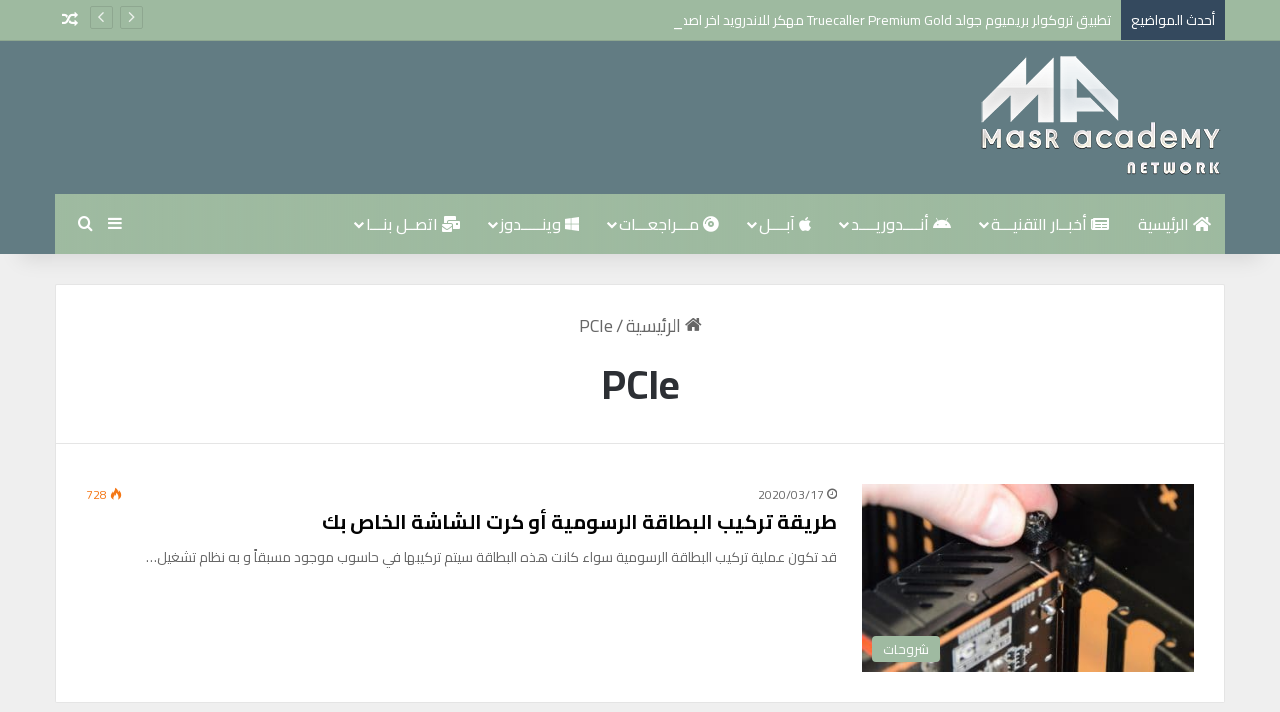

--- FILE ---
content_type: text/html; charset=UTF-8
request_url: https://masracademy.com/tag/pcie
body_size: 16685
content:
<!DOCTYPE html> <html dir="rtl" lang="ar" data-skin="light"> <head> <meta charset="UTF-8"/> <link rel="profile" href="//gmpg.org/xfn/11"/> <meta http-equiv='x-dns-prefetch-control' content='on'> <link rel='dns-prefetch' href="//cdnjs.cloudflare.com/"/> <link rel='dns-prefetch' href="//ajax.googleapis.com/"/> <link rel='dns-prefetch' href="//fonts.googleapis.com/"/> <link rel='dns-prefetch' href="//fonts.gstatic.com/"/> <link rel='dns-prefetch' href="//s.gravatar.com/"/> <link rel='dns-prefetch' href="//www.google-analytics.com/"/> <link rel='preload' as='script' href="//ajax.googleapis.com/ajax/libs/webfont/1/webfont.js"> <style> @media (max-width: 120px){ .side-stream{ display: none !important; } } </style> <meta name='robots' content='index, follow, max-image-preview:large, max-snippet:-1, max-video-preview:-1'/> <title>PCIe - شبكة مصر اكاديمي | نافذتك الى العالم التقني</title> <link rel="canonical" href="https://masracademy.com/tag/pcie"/> <meta property="og:locale" content="ar_AR"/> <meta property="og:type" content="article"/> <meta property="og:title" content="PCIe الأرشيف"/> <meta property="og:url" content="https://masracademy.com/tag/pcie"/> <meta property="og:site_name" content="شبكة مصر اكاديمي | نافذتك الى العالم التقني"/> <meta property="og:image" content="https://masracademy.com/wp-content/uploads/2018/12/logo1.png"/> <meta name="twitter:card" content="summary_large_image"/> <script type="application/ld+json" class="yoast-schema-graph">{"@context":"https://schema.org","@graph":[{"@type":"CollectionPage","@id":"https://masracademy.com/tag/pcie","url":"https://masracademy.com/tag/pcie","name":"PCIe - شبكة مصر اكاديمي | نافذتك الى العالم التقني","isPartOf":{"@id":"https://masracademy.com/#website"},"primaryImageOfPage":{"@id":"https://masracademy.com/tag/pcie#primaryimage"},"image":{"@id":"https://masracademy.com/tag/pcie#primaryimage"},"thumbnailUrl":"https://masracademy.com/wp-content/uploads/2020/03/5332/883754-12396117-103149376579-05227101866089-0512222647574132-1373-6447.jpg","breadcrumb":{"@id":"https://masracademy.com/tag/pcie#breadcrumb"},"inLanguage":"ar"},{"@type":"ImageObject","inLanguage":"ar","@id":"https://masracademy.com/tag/pcie#primaryimage","url":"https://masracademy.com/wp-content/uploads/2020/03/5332/883754-12396117-103149376579-05227101866089-0512222647574132-1373-6447.jpg","contentUrl":"https://masracademy.com/wp-content/uploads/2020/03/5332/883754-12396117-103149376579-05227101866089-0512222647574132-1373-6447.jpg","width":1200,"height":800,"caption":"كيف-تقوم-بتركيب-البطاقة-الرسومية-أو-كرت-الشاشة-الخاص-بك"},{"@type":"BreadcrumbList","@id":"https://masracademy.com/tag/pcie#breadcrumb","itemListElement":[{"@type":"ListItem","position":1,"name":"الرئيسية","item":"https://masracademy.com/"},{"@type":"ListItem","position":2,"name":"PCIe"}]},{"@type":"WebSite","@id":"https://masracademy.com/#website","url":"https://masracademy.com/","name":"شبكة مصر اكاديمي | نافذتك الى العالم التقني","description":"شبكة مصر أكاديمي تقوم بتغطيه العديد من الاخبار المنوعه مثل أخبار الهواتف الذكية , واخبار الشركات , ومحركات البحث , ومراجعات الهواتف الذكية , كما نقوم بعمل تقارير ومقالات اسبوعية مخصصه مستهدفة لعديد من المواضيع التقنية المتنوعه","publisher":{"@id":"https://masracademy.com/#organization"},"potentialAction":[{"@type":"SearchAction","target":{"@type":"EntryPoint","urlTemplate":"https://masracademy.com/?s={search_term_string}"},"query-input":{"@type":"PropertyValueSpecification","valueRequired":true,"valueName":"search_term_string"}}],"inLanguage":"ar"},{"@type":["Organization","Place"],"@id":"https://masracademy.com/#organization","name":"Masr Academy","url":"https://masracademy.com/","logo":{"@id":"https://masracademy.com/tag/pcie#local-main-organization-logo"},"image":{"@id":"https://masracademy.com/tag/pcie#local-main-organization-logo"},"sameAs":["https://www.facebook.com/sherif.elhammadi","http://instagram.com/sherif.elhammadi"],"telephone":[],"openingHoursSpecification":[{"@type":"OpeningHoursSpecification","dayOfWeek":["Saturday","Sunday","Monday","Tuesday","Wednesday","Thursday","Friday"],"opens":"09:00","closes":"17:00"}]},{"@type":"ImageObject","inLanguage":"ar","@id":"https://masracademy.com/tag/pcie#local-main-organization-logo","url":"https://masracademy.com/wp-content/uploads/2020/03/logo-8.png","contentUrl":"https://masracademy.com/wp-content/uploads/2020/03/logo-8.png","width":591,"height":315,"caption":"Masr Academy"}]}</script> <link rel="alternate" type="application/rss+xml" title="شبكة مصر اكاديمي | نافذتك الى العالم التقني &laquo; الخلاصة" href="/feed"/> <link rel="alternate" type="application/rss+xml" title="شبكة مصر اكاديمي | نافذتك الى العالم التقني &laquo; خلاصة التعليقات" href="/comments/feed"/> <link rel="alternate" type="application/rss+xml" title="شبكة مصر اكاديمي | نافذتك الى العالم التقني &laquo; PCIe خلاصة الوسوم" href="pcie/feed"/> <style type="text/css"> :root{ --tie-preset-gradient-1: linear-gradient(135deg, rgba(6, 147, 227, 1) 0%, rgb(155, 81, 224) 100%); --tie-preset-gradient-2: linear-gradient(135deg, rgb(122, 220, 180) 0%, rgb(0, 208, 130) 100%); --tie-preset-gradient-3: linear-gradient(135deg, rgba(252, 185, 0, 1) 0%, rgba(255, 105, 0, 1) 100%); --tie-preset-gradient-4: linear-gradient(135deg, rgba(255, 105, 0, 1) 0%, rgb(207, 46, 46) 100%); --tie-preset-gradient-5: linear-gradient(135deg, rgb(238, 238, 238) 0%, rgb(169, 184, 195) 100%); --tie-preset-gradient-6: linear-gradient(135deg, rgb(74, 234, 220) 0%, rgb(151, 120, 209) 20%, rgb(207, 42, 186) 40%, rgb(238, 44, 130) 60%, rgb(251, 105, 98) 80%, rgb(254, 248, 76) 100%); --tie-preset-gradient-7: linear-gradient(135deg, rgb(255, 206, 236) 0%, rgb(152, 150, 240) 100%); --tie-preset-gradient-8: linear-gradient(135deg, rgb(254, 205, 165) 0%, rgb(254, 45, 45) 50%, rgb(107, 0, 62) 100%); --tie-preset-gradient-9: linear-gradient(135deg, rgb(255, 203, 112) 0%, rgb(199, 81, 192) 50%, rgb(65, 88, 208) 100%); --tie-preset-gradient-10: linear-gradient(135deg, rgb(255, 245, 203) 0%, rgb(182, 227, 212) 50%, rgb(51, 167, 181) 100%); --tie-preset-gradient-11: linear-gradient(135deg, rgb(202, 248, 128) 0%, rgb(113, 206, 126) 100%); --tie-preset-gradient-12: linear-gradient(135deg, rgb(2, 3, 129) 0%, rgb(40, 116, 252) 100%); --tie-preset-gradient-13: linear-gradient(135deg, #4D34FA, #ad34fa); --tie-preset-gradient-14: linear-gradient(135deg, #0057FF, #31B5FF); --tie-preset-gradient-15: linear-gradient(135deg, #FF007A, #FF81BD); --tie-preset-gradient-16: linear-gradient(135deg, #14111E, #4B4462); --tie-preset-gradient-17: linear-gradient(135deg, #F32758, #FFC581); --main-nav-background: #1f2024; --main-nav-secondry-background: rgba(0,0,0,0.2); --main-nav-primary-color: #0088ff; --main-nav-contrast-primary-color: #FFFFFF; --main-nav-text-color: #FFFFFF; --main-nav-secondry-text-color: rgba(225,255,255,0.5); --main-nav-main-border-color: rgba(255,255,255,0.07); --main-nav-secondry-border-color: rgba(255,255,255,0.04); } </style> <meta name="viewport" content="width=device-width, initial-scale=1.0"/><style id='wp-img-auto-sizes-contain-inline-css' type='text/css'> img:is([sizes=auto i],[sizes^="auto," i]){contain-intrinsic-size:3000px 1500px} /*# sourceURL=wp-img-auto-sizes-contain-inline-css */ </style> <link rel='stylesheet' id='contact-form-7-css' href="/wp-content/plugins/contact-form-7/includes/css/styles.css" type='text/css' media='all'/> <link rel='stylesheet' id='contact-form-7-rtl-css' href="/wp-content/plugins/contact-form-7/includes/css/styles-rtl.css" type='text/css' media='all'/> <link rel='stylesheet' id='tie-css-base-css' href="/wp-content/themes/jannah/assets/css/base.min.css" type='text/css' media='all'/> <link rel='stylesheet' id='tie-css-styles-css' href="/wp-content/themes/jannah/assets/css/style.min.css" type='text/css' media='all'/> <link rel='stylesheet' id='tie-css-widgets-css' href="/wp-content/themes/jannah/assets/css/widgets.min.css" type='text/css' media='all'/> <link rel='stylesheet' id='tie-css-helpers-css' href="/wp-content/themes/jannah/assets/css/helpers.min.css" type='text/css' media='all'/> <link rel='stylesheet' id='tie-fontawesome5-css' href="/wp-content/themes/jannah/assets/css/fontawesome.css" type='text/css' media='all'/> <link rel='stylesheet' id='tie-css-ilightbox-css' href="/wp-content/themes/jannah/assets/ilightbox/dark-skin/skin.css" type='text/css' media='all'/> <link rel='stylesheet' id='tie-css-shortcodes-css' href="/wp-content/themes/jannah/assets/css/plugins/shortcodes.min.css" type='text/css' media='all'/> <style id='tie-css-shortcodes-inline-css' type='text/css'> .wf-active body{font-family: 'Cairo';}.wf-active .logo-text,.wf-active h1,.wf-active h2,.wf-active h3,.wf-active h4,.wf-active h5,.wf-active h6,.wf-active .the-subtitle{font-family: 'Cairo';}.wf-active #main-nav .main-menu > ul > li > a{font-family: 'Cairo';}.wf-active blockquote p{font-family: 'Cairo';}html body{font-size: 18px;}html #top-nav .top-menu > ul > li > a{font-size: 12px;}html #main-nav .main-menu > ul > li > a{font-size: 16px;font-weight: 500;}html #main-nav .main-menu > ul ul li a{font-size: 15px;font-weight: 500;}html .breaking .breaking-title{font-size: 14px;}html .ticker-wrapper .ticker-content{font-size: 14px;}html .entry-header h1.entry-title{font-size: 32px;}html #the-post .entry-content,html #the-post .entry-content p{font-size: 16px;font-weight: 500;}html #the-post .entry-content blockquote,html #the-post .entry-content blockquote p{font-weight: 500;}html #tie-wrapper .copyright-text{font-size: 13px;}html #footer .widget-title .the-subtitle{font-size: 13px;}html .entry h2{font-weight: 600;}html #tie-wrapper .mag-box.big-post-left-box li:not(:first-child) .post-title,html #tie-wrapper .mag-box.big-post-top-box li:not(:first-child) .post-title,html #tie-wrapper .mag-box.half-box li:not(:first-child) .post-title,html #tie-wrapper .mag-box.big-thumb-left-box li:not(:first-child) .post-title,html #tie-wrapper .mag-box.scrolling-box .slide .post-title,html #tie-wrapper .mag-box.miscellaneous-box li:not(:first-child) .post-title{font-weight: 500;}:root:root{--brand-color: #9ebaa0;--dark-brand-color: #6c886e;--bright-color: #FFFFFF;--base-color: #2c2f34;}#reading-position-indicator{box-shadow: 0 0 10px rgba( 158,186,160,0.7);}html :root:root{--brand-color: #9ebaa0;--dark-brand-color: #6c886e;--bright-color: #FFFFFF;--base-color: #2c2f34;}html #reading-position-indicator{box-shadow: 0 0 10px rgba( 158,186,160,0.7);}html #tie-container a.post-title:hover,html #tie-container .post-title a:hover,html #tie-container .thumb-overlay .thumb-title a:hover{background-size: 100% 2px;text-decoration: none !important;}html a.post-title,html .post-title a{background-image: linear-gradient(to bottom,#000 0%,#000 98%);background-size: 0 1px;background-repeat: no-repeat;background-position: left 100%;color: #000;}html .dark-skin a.post-title,html .dark-skin .post-title a{color: #fff;background-image: linear-gradient(to bottom,#fff 0%,#fff 98%);}html #header-notification-bar{background: var( --tie-preset-gradient-13 );}html #header-notification-bar{--tie-buttons-color: #FFFFFF;--tie-buttons-border-color: #FFFFFF;--tie-buttons-hover-color: #e1e1e1;--tie-buttons-hover-text: #000000;}html #header-notification-bar{--tie-buttons-text: #000000;}html #top-nav,html #top-nav .sub-menu,html #top-nav .comp-sub-menu,html #top-nav .ticker-content,html #top-nav .ticker-swipe,html .top-nav-boxed #top-nav .topbar-wrapper,html .top-nav-dark .top-menu ul,html #autocomplete-suggestions.search-in-top-nav{background-color : #9ebaa0;}html #top-nav *,html #autocomplete-suggestions.search-in-top-nav{border-color: rgba( #FFFFFF,0.08);}html #top-nav .icon-basecloud-bg:after{color: #9ebaa0;}html #top-nav a:not(:hover),html #top-nav input,html #top-nav #search-submit,html #top-nav .fa-spinner,html #top-nav .dropdown-social-icons li a span,html #top-nav .components > li .social-link:not(:hover) span,html #autocomplete-suggestions.search-in-top-nav a{color: #ffffff;}html #top-nav input::-moz-placeholder{color: #ffffff;}html #top-nav input:-moz-placeholder{color: #ffffff;}html #top-nav input:-ms-input-placeholder{color: #ffffff;}html #top-nav input::-webkit-input-placeholder{color: #ffffff;}html #top-nav,html .search-in-top-nav{--tie-buttons-color: #ffffff;--tie-buttons-border-color: #ffffff;--tie-buttons-text: #000000;--tie-buttons-hover-color: #e1e1e1;}html #top-nav a:hover,html #top-nav .menu li:hover > a,html #top-nav .menu > .tie-current-menu > a,html #top-nav .components > li:hover > a,html #top-nav .components #search-submit:hover,html #autocomplete-suggestions.search-in-top-nav .post-title a:hover{color: #ffffff;}html #top-nav,html #top-nav .comp-sub-menu,html #top-nav .tie-weather-widget{color: #ffffff;}html #autocomplete-suggestions.search-in-top-nav .post-meta,html #autocomplete-suggestions.search-in-top-nav .post-meta a:not(:hover){color: rgba( 255,255,255,0.7 );}html #top-nav .weather-icon .icon-cloud,html #top-nav .weather-icon .icon-basecloud-bg,html #top-nav .weather-icon .icon-cloud-behind{color: #ffffff !important;}html #top-nav .breaking-title{color: #FFFFFF;}html #top-nav .breaking-title:before{background-color: #34495e;}html #top-nav .breaking-news-nav li:hover{background-color: #34495e;border-color: #34495e;}html .main-nav-boxed .main-nav.fixed-nav,html #main-nav .main-menu-wrapper{background: #9ebaa0;background: -webkit-linear-gradient(90deg,rgba(158,186,160,0.23),#9ebaa0 );background: -moz-linear-gradient(90deg,rgba(158,186,160,0.23),#9ebaa0 );background: -o-linear-gradient(90deg,rgba(158,186,160,0.23),#9ebaa0 );background: linear-gradient(90deg,#9ebaa0,rgba(158,186,160,0.23) );}html #main-nav .main-menu-wrapper .icon-basecloud-bg:after{color: inherit !important;}html #main-nav .main-menu-wrapper,html #main-nav .menu-sub-content,html #main-nav .comp-sub-menu,html #main-nav ul.cats-vertical li a.is-active,html #main-nav ul.cats-vertical li a:hover,html #autocomplete-suggestions.search-in-main-nav{background-color: rgb(158,186,160);}html #main-nav{border-width: 0;}html #theme-header #main-nav:not(.fixed-nav){bottom: 0;}html #main-nav .icon-basecloud-bg:after{color: rgb(158,186,160);}html #autocomplete-suggestions.search-in-main-nav{border-color: rgba(255,255,255,0.07);}html .main-nav-boxed #main-nav .main-menu-wrapper{border-width: 0;}html #main-nav a:not(:hover),html #main-nav a.social-link:not(:hover) span,html #main-nav .dropdown-social-icons li a span,html #autocomplete-suggestions.search-in-main-nav a{color: #ffffff;}html #theme-header:not(.main-nav-boxed) #main-nav,html .main-nav-boxed .main-menu-wrapper{border-bottom-color:rgba(158,186,160,0.56) !important;border-style: solid;border-right: 0 none;border-left : 0 none;}html .main-nav-boxed #main-nav.fixed-nav{box-shadow: none;}html .main-nav,html .search-in-main-nav{--main-nav-primary-color: #daeaea;--tie-buttons-color: #daeaea;--tie-buttons-border-color: #daeaea;--tie-buttons-text: #000000;--tie-buttons-hover-color: #bccccc;}html #main-nav .mega-links-head:after,html #main-nav .cats-horizontal a.is-active,html #main-nav .cats-horizontal a:hover,html #main-nav .spinner > div{background-color: #daeaea;}html #main-nav .menu ul li:hover > a,html #main-nav .menu ul li.current-menu-item:not(.mega-link-column) > a,html #main-nav .components a:hover,html #main-nav .components > li:hover > a,html #main-nav #search-submit:hover,html #main-nav .cats-vertical a.is-active,html #main-nav .cats-vertical a:hover,html #main-nav .mega-menu .post-meta a:hover,html #main-nav .mega-menu .post-box-title a:hover,html #autocomplete-suggestions.search-in-main-nav a:hover,html #main-nav .spinner-circle:after{color: #daeaea;}html #main-nav .menu > li.tie-current-menu > a,html #main-nav .menu > li:hover > a,html .theme-header #main-nav .mega-menu .cats-horizontal a.is-active,html .theme-header #main-nav .mega-menu .cats-horizontal a:hover{color: #000000;}html #main-nav .menu > li.tie-current-menu > a:before,html #main-nav .menu > li:hover > a:before{border-top-color: #000000;}html #main-nav,html #main-nav input,html #main-nav #search-submit,html #main-nav .fa-spinner,html #main-nav .comp-sub-menu,html #main-nav .tie-weather-widget{color: #9ebaa0;}html #main-nav input::-moz-placeholder{color: #9ebaa0;}html #main-nav input:-moz-placeholder{color: #9ebaa0;}html #main-nav input:-ms-input-placeholder{color: #9ebaa0;}html #main-nav input::-webkit-input-placeholder{color: #9ebaa0;}html #main-nav .mega-menu .post-meta,html #main-nav .mega-menu .post-meta a,html #autocomplete-suggestions.search-in-main-nav .post-meta{color: rgba(158,186,160,0.6);}html #main-nav .weather-icon .icon-cloud,html #main-nav .weather-icon .icon-basecloud-bg,html #main-nav .weather-icon .icon-cloud-behind{color: #9ebaa0 !important;}html #tie-container #tie-wrapper,html .post-layout-8 #content{background-color: #efefef;}html #footer{background-color: #627c83;}html #site-info{background-color: #5c757b;}@media (max-width: 991px) {html #tie-wrapper #theme-header,html #tie-wrapper #theme-header #main-nav .main-menu-wrapper,html #tie-wrapper #theme-header .logo-container{background: transparent;}html #tie-wrapper #theme-header .logo-container,html #tie-wrapper #theme-header .logo-container.fixed-nav,html #tie-wrapper #theme-header #main-nav{background-color: #627c83;}html .mobile-header-components .components .comp-sub-menu{background-color: #627c83;}}html #tie-wrapper #theme-header{background-color: #627c83;}html #footer .posts-list-counter .posts-list-items li.widget-post-list:before{border-color: #627c83;}html #footer .timeline-widget a .date:before{border-color: rgba(98,124,131,0.8);}html #footer .footer-boxed-widget-area,html #footer textarea,html #footer input:not([type=submit]),html #footer select,html #footer code,html #footer kbd,html #footer pre,html #footer samp,html #footer .show-more-button,html #footer .slider-links .tie-slider-nav span,html #footer #wp-calendar,html #footer #wp-calendar tbody td,html #footer #wp-calendar thead th,html #footer .widget.buddypress .item-options a{border-color: rgba(255,255,255,0.1);}html #footer .social-statistics-widget .white-bg li.social-icons-item a,html #footer .widget_tag_cloud .tagcloud a,html #footer .latest-tweets-widget .slider-links .tie-slider-nav span,html #footer .widget_layered_nav_filters a{border-color: rgba(255,255,255,0.1);}html #footer .social-statistics-widget .white-bg li:before{background: rgba(255,255,255,0.1);}html .site-footer #wp-calendar tbody td{background: rgba(255,255,255,0.02);}html #footer .white-bg .social-icons-item a span.followers span,html #footer .circle-three-cols .social-icons-item a .followers-num,html #footer .circle-three-cols .social-icons-item a .followers-name{color: rgba(255,255,255,0.8);}html #footer .timeline-widget ul:before,html #footer .timeline-widget a:not(:hover) .date:before{background-color: #445e65;}html #footer,html #footer textarea,html #footer input:not([type='submit']),html #footer select,html #footer #wp-calendar tbody,html #footer .tie-slider-nav li span:not(:hover),html #footer .widget_categories li a:before,html #footer .widget_product_categories li a:before,html #footer .widget_layered_nav li a:before,html #footer .widget_archive li a:before,html #footer .widget_nav_menu li a:before,html #footer .widget_meta li a:before,html #footer .widget_pages li a:before,html #footer .widget_recent_entries li a:before,html #footer .widget_display_forums li a:before,html #footer .widget_display_views li a:before,html #footer .widget_rss li a:before,html #footer .widget_display_stats dt:before,html #footer .subscribe-widget-content h3,html #footer .about-author .social-icons a:not(:hover) span{color: #daeaea;}html #footer post-widget-body .meta-item,html #footer .post-meta,html #footer .stream-title,html #footer.dark-skin .timeline-widget .date,html #footer .wp-caption .wp-caption-text,html #footer .rss-date{color: rgba(218,234,234,0.7);}html #footer input::-moz-placeholder{color: #daeaea;}html #footer input:-moz-placeholder{color: #daeaea;}html #footer input:-ms-input-placeholder{color: #daeaea;}html #footer input::-webkit-input-placeholder{color: #daeaea;}html #site-info,html #site-info ul.social-icons li a:not(:hover) span{color: #daeaea;}html #footer .site-info a:not(:hover){color: #daeaea;}html #footer .site-info a:hover{color: #ffffff;}html .tie-cat-237,html .tie-cat-item-237 > span{background-color:#e67e22 !important;color:#FFFFFF !important;}html .tie-cat-237:after{border-top-color:#e67e22 !important;}html .tie-cat-237:hover{background-color:#c86004 !important;}html .tie-cat-237:hover:after{border-top-color:#c86004 !important;}html .tie-cat-238,html .tie-cat-item-238 > span{background-color:#2ecc71 !important;color:#FFFFFF !important;}html .tie-cat-238:after{border-top-color:#2ecc71 !important;}html .tie-cat-238:hover{background-color:#10ae53 !important;}html .tie-cat-238:hover:after{border-top-color:#10ae53 !important;}html .tie-cat-239,html .tie-cat-item-239 > span{background-color:#9b59b6 !important;color:#FFFFFF !important;}html .tie-cat-239:after{border-top-color:#9b59b6 !important;}html .tie-cat-239:hover{background-color:#7d3b98 !important;}html .tie-cat-239:hover:after{border-top-color:#7d3b98 !important;}html .tie-cat-240,html .tie-cat-item-240 > span{background-color:#34495e !important;color:#FFFFFF !important;}html .tie-cat-240:after{border-top-color:#34495e !important;}html .tie-cat-240:hover{background-color:#162b40 !important;}html .tie-cat-240:hover:after{border-top-color:#162b40 !important;}html .tie-cat-241,html .tie-cat-item-241 > span{background-color:#795548 !important;color:#FFFFFF !important;}html .tie-cat-241:after{border-top-color:#795548 !important;}html .tie-cat-241:hover{background-color:#5b372a !important;}html .tie-cat-241:hover:after{border-top-color:#5b372a !important;}html .tie-cat-242,html .tie-cat-item-242 > span{background-color:#4CAF50 !important;color:#FFFFFF !important;}html .tie-cat-242:after{border-top-color:#4CAF50 !important;}html .tie-cat-242:hover{background-color:#2e9132 !important;}html .tie-cat-242:hover:after{border-top-color:#2e9132 !important;}@media (max-width: 991px){html .side-aside #mobile-menu .menu > li{border-color: rgba(255,255,255,0.05);}}@media (max-width: 991px){html .side-aside.normal-side{background-color: #627c83;}}html .side-aside #mobile-menu li a,html .side-aside #mobile-menu .mobile-arrows,html .side-aside #mobile-search .search-field{color: #ffffff;}html #mobile-search .search-field::-moz-placeholder{color: #ffffff;}html #mobile-search .search-field:-moz-placeholder{color: #ffffff;}html #mobile-search .search-field:-ms-input-placeholder{color: #ffffff;}html #mobile-search .search-field::-webkit-input-placeholder{color: #ffffff;}@media (max-width: 991px){html .tie-btn-close span{color: #ffffff;}}html .side-aside.dark-skin a.remove:not(:hover)::before,html #mobile-social-icons .social-icons-item a:not(:hover) span{color: #daeaea!important;}html .mobile-header-components li.custom-menu-link > a,html #mobile-menu-icon .menu-text{color: #daeaea!important;}html #mobile-menu-icon .nav-icon,html #mobile-menu-icon .nav-icon:before,html #mobile-menu-icon .nav-icon:after{background-color: #daeaea!important;}background: #efefef;body {font-family: 'Cairo',sans-serif;@import url('https://fonts.googleapis.com/css2?family=Cairo:wght@200;500&display=swap');} /*# sourceURL=tie-css-shortcodes-inline-css */ </style> <link rel='stylesheet' id='upk-site-css' href="/wp-content/plugins/ultimate-post-kit/assets/css/upk-site.rtl.css" type='text/css' media='all'/> <script type="text/javascript" src="https://masracademy.com/wp-includes/js/jquery/jquery.min.js" id="jquery-core-js"></script> <link rel="https://api.w.org/" href="/wp-json/"/><link rel="alternate" title="JSON" type="application/json" href="/wp-json/wp/v2/tags/495"/><link rel="stylesheet" href="/wp-content/themes/jannah/rtl.css" type="text/css" media="screen"/><meta name="generator" content="WordPress 6.9"/> <meta http-equiv="X-UA-Compatible" content="IE=edge"> <meta name="theme-color" content="#627c83"/><meta name="generator" content="Elementor 3.33.2; features: additional_custom_breakpoints; settings: css_print_method-external, google_font-enabled, font_display-auto"> <style> .e-con.e-parent:nth-of-type(n+4):not(.e-lazyloaded):not(.e-no-lazyload), .e-con.e-parent:nth-of-type(n+4):not(.e-lazyloaded):not(.e-no-lazyload) * { background-image: none !important; } @media screen and (max-height: 1024px) { .e-con.e-parent:nth-of-type(n+3):not(.e-lazyloaded):not(.e-no-lazyload), .e-con.e-parent:nth-of-type(n+3):not(.e-lazyloaded):not(.e-no-lazyload) * { background-image: none !important; } } @media screen and (max-height: 640px) { .e-con.e-parent:nth-of-type(n+2):not(.e-lazyloaded):not(.e-no-lazyload), .e-con.e-parent:nth-of-type(n+2):not(.e-lazyloaded):not(.e-no-lazyload) * { background-image: none !important; } } </style> <link rel="icon" href="/wp-content/uploads/2020/04/cropped-logo-146x146.png" sizes="32x32"/> <link rel="icon" href="/wp-content/uploads/2020/04/cropped-logo-300x300.png" sizes="192x192"/> <link rel="apple-touch-icon" href="/wp-content/uploads/2020/04/cropped-logo-300x300.png"/> <meta name="msapplication-TileImage" content="https://masracademy.com/wp-content/uploads/2020/04/cropped-logo-300x300.png"/> <style id='global-styles-inline-css' type='text/css'> :root{--wp--preset--aspect-ratio--square: 1;--wp--preset--aspect-ratio--4-3: 4/3;--wp--preset--aspect-ratio--3-4: 3/4;--wp--preset--aspect-ratio--3-2: 3/2;--wp--preset--aspect-ratio--2-3: 2/3;--wp--preset--aspect-ratio--16-9: 16/9;--wp--preset--aspect-ratio--9-16: 9/16;--wp--preset--color--black: #000000;--wp--preset--color--cyan-bluish-gray: #abb8c3;--wp--preset--color--white: #ffffff;--wp--preset--color--pale-pink: #f78da7;--wp--preset--color--vivid-red: #cf2e2e;--wp--preset--color--luminous-vivid-orange: #ff6900;--wp--preset--color--luminous-vivid-amber: #fcb900;--wp--preset--color--light-green-cyan: #7bdcb5;--wp--preset--color--vivid-green-cyan: #00d084;--wp--preset--color--pale-cyan-blue: #8ed1fc;--wp--preset--color--vivid-cyan-blue: #0693e3;--wp--preset--color--vivid-purple: #9b51e0;--wp--preset--color--global-color: #9ebaa0;--wp--preset--gradient--vivid-cyan-blue-to-vivid-purple: linear-gradient(135deg,rgb(6,147,227) 0%,rgb(155,81,224) 100%);--wp--preset--gradient--light-green-cyan-to-vivid-green-cyan: linear-gradient(135deg,rgb(122,220,180) 0%,rgb(0,208,130) 100%);--wp--preset--gradient--luminous-vivid-amber-to-luminous-vivid-orange: linear-gradient(135deg,rgb(252,185,0) 0%,rgb(255,105,0) 100%);--wp--preset--gradient--luminous-vivid-orange-to-vivid-red: linear-gradient(135deg,rgb(255,105,0) 0%,rgb(207,46,46) 100%);--wp--preset--gradient--very-light-gray-to-cyan-bluish-gray: linear-gradient(135deg,rgb(238,238,238) 0%,rgb(169,184,195) 100%);--wp--preset--gradient--cool-to-warm-spectrum: linear-gradient(135deg,rgb(74,234,220) 0%,rgb(151,120,209) 20%,rgb(207,42,186) 40%,rgb(238,44,130) 60%,rgb(251,105,98) 80%,rgb(254,248,76) 100%);--wp--preset--gradient--blush-light-purple: linear-gradient(135deg,rgb(255,206,236) 0%,rgb(152,150,240) 100%);--wp--preset--gradient--blush-bordeaux: linear-gradient(135deg,rgb(254,205,165) 0%,rgb(254,45,45) 50%,rgb(107,0,62) 100%);--wp--preset--gradient--luminous-dusk: linear-gradient(135deg,rgb(255,203,112) 0%,rgb(199,81,192) 50%,rgb(65,88,208) 100%);--wp--preset--gradient--pale-ocean: linear-gradient(135deg,rgb(255,245,203) 0%,rgb(182,227,212) 50%,rgb(51,167,181) 100%);--wp--preset--gradient--electric-grass: linear-gradient(135deg,rgb(202,248,128) 0%,rgb(113,206,126) 100%);--wp--preset--gradient--midnight: linear-gradient(135deg,rgb(2,3,129) 0%,rgb(40,116,252) 100%);--wp--preset--font-size--small: 13px;--wp--preset--font-size--medium: 20px;--wp--preset--font-size--large: 36px;--wp--preset--font-size--x-large: 42px;--wp--preset--spacing--20: 0.44rem;--wp--preset--spacing--30: 0.67rem;--wp--preset--spacing--40: 1rem;--wp--preset--spacing--50: 1.5rem;--wp--preset--spacing--60: 2.25rem;--wp--preset--spacing--70: 3.38rem;--wp--preset--spacing--80: 5.06rem;--wp--preset--shadow--natural: 6px 6px 9px rgba(0, 0, 0, 0.2);--wp--preset--shadow--deep: 12px 12px 50px rgba(0, 0, 0, 0.4);--wp--preset--shadow--sharp: 6px 6px 0px rgba(0, 0, 0, 0.2);--wp--preset--shadow--outlined: 6px 6px 0px -3px rgb(255, 255, 255), 6px 6px rgb(0, 0, 0);--wp--preset--shadow--crisp: 6px 6px 0px rgb(0, 0, 0);}:where(.is-layout-flex){gap: 0.5em;}:where(.is-layout-grid){gap: 0.5em;}body .is-layout-flex{display: flex;}.is-layout-flex{flex-wrap: wrap;align-items: center;}.is-layout-flex > :is(*, div){margin: 0;}body .is-layout-grid{display: grid;}.is-layout-grid > :is(*, div){margin: 0;}:where(.wp-block-columns.is-layout-flex){gap: 2em;}:where(.wp-block-columns.is-layout-grid){gap: 2em;}:where(.wp-block-post-template.is-layout-flex){gap: 1.25em;}:where(.wp-block-post-template.is-layout-grid){gap: 1.25em;}.has-black-color{color: var(--wp--preset--color--black) !important;}.has-cyan-bluish-gray-color{color: var(--wp--preset--color--cyan-bluish-gray) !important;}.has-white-color{color: var(--wp--preset--color--white) !important;}.has-pale-pink-color{color: var(--wp--preset--color--pale-pink) !important;}.has-vivid-red-color{color: var(--wp--preset--color--vivid-red) !important;}.has-luminous-vivid-orange-color{color: var(--wp--preset--color--luminous-vivid-orange) !important;}.has-luminous-vivid-amber-color{color: var(--wp--preset--color--luminous-vivid-amber) !important;}.has-light-green-cyan-color{color: var(--wp--preset--color--light-green-cyan) !important;}.has-vivid-green-cyan-color{color: var(--wp--preset--color--vivid-green-cyan) !important;}.has-pale-cyan-blue-color{color: var(--wp--preset--color--pale-cyan-blue) !important;}.has-vivid-cyan-blue-color{color: var(--wp--preset--color--vivid-cyan-blue) !important;}.has-vivid-purple-color{color: var(--wp--preset--color--vivid-purple) !important;}.has-black-background-color{background-color: var(--wp--preset--color--black) !important;}.has-cyan-bluish-gray-background-color{background-color: var(--wp--preset--color--cyan-bluish-gray) !important;}.has-white-background-color{background-color: var(--wp--preset--color--white) !important;}.has-pale-pink-background-color{background-color: var(--wp--preset--color--pale-pink) !important;}.has-vivid-red-background-color{background-color: var(--wp--preset--color--vivid-red) !important;}.has-luminous-vivid-orange-background-color{background-color: var(--wp--preset--color--luminous-vivid-orange) !important;}.has-luminous-vivid-amber-background-color{background-color: var(--wp--preset--color--luminous-vivid-amber) !important;}.has-light-green-cyan-background-color{background-color: var(--wp--preset--color--light-green-cyan) !important;}.has-vivid-green-cyan-background-color{background-color: var(--wp--preset--color--vivid-green-cyan) !important;}.has-pale-cyan-blue-background-color{background-color: var(--wp--preset--color--pale-cyan-blue) !important;}.has-vivid-cyan-blue-background-color{background-color: var(--wp--preset--color--vivid-cyan-blue) !important;}.has-vivid-purple-background-color{background-color: var(--wp--preset--color--vivid-purple) !important;}.has-black-border-color{border-color: var(--wp--preset--color--black) !important;}.has-cyan-bluish-gray-border-color{border-color: var(--wp--preset--color--cyan-bluish-gray) !important;}.has-white-border-color{border-color: var(--wp--preset--color--white) !important;}.has-pale-pink-border-color{border-color: var(--wp--preset--color--pale-pink) !important;}.has-vivid-red-border-color{border-color: var(--wp--preset--color--vivid-red) !important;}.has-luminous-vivid-orange-border-color{border-color: var(--wp--preset--color--luminous-vivid-orange) !important;}.has-luminous-vivid-amber-border-color{border-color: var(--wp--preset--color--luminous-vivid-amber) !important;}.has-light-green-cyan-border-color{border-color: var(--wp--preset--color--light-green-cyan) !important;}.has-vivid-green-cyan-border-color{border-color: var(--wp--preset--color--vivid-green-cyan) !important;}.has-pale-cyan-blue-border-color{border-color: var(--wp--preset--color--pale-cyan-blue) !important;}.has-vivid-cyan-blue-border-color{border-color: var(--wp--preset--color--vivid-cyan-blue) !important;}.has-vivid-purple-border-color{border-color: var(--wp--preset--color--vivid-purple) !important;}.has-vivid-cyan-blue-to-vivid-purple-gradient-background{background: var(--wp--preset--gradient--vivid-cyan-blue-to-vivid-purple) !important;}.has-light-green-cyan-to-vivid-green-cyan-gradient-background{background: var(--wp--preset--gradient--light-green-cyan-to-vivid-green-cyan) !important;}.has-luminous-vivid-amber-to-luminous-vivid-orange-gradient-background{background: var(--wp--preset--gradient--luminous-vivid-amber-to-luminous-vivid-orange) !important;}.has-luminous-vivid-orange-to-vivid-red-gradient-background{background: var(--wp--preset--gradient--luminous-vivid-orange-to-vivid-red) !important;}.has-very-light-gray-to-cyan-bluish-gray-gradient-background{background: var(--wp--preset--gradient--very-light-gray-to-cyan-bluish-gray) !important;}.has-cool-to-warm-spectrum-gradient-background{background: var(--wp--preset--gradient--cool-to-warm-spectrum) !important;}.has-blush-light-purple-gradient-background{background: var(--wp--preset--gradient--blush-light-purple) !important;}.has-blush-bordeaux-gradient-background{background: var(--wp--preset--gradient--blush-bordeaux) !important;}.has-luminous-dusk-gradient-background{background: var(--wp--preset--gradient--luminous-dusk) !important;}.has-pale-ocean-gradient-background{background: var(--wp--preset--gradient--pale-ocean) !important;}.has-electric-grass-gradient-background{background: var(--wp--preset--gradient--electric-grass) !important;}.has-midnight-gradient-background{background: var(--wp--preset--gradient--midnight) !important;}.has-small-font-size{font-size: var(--wp--preset--font-size--small) !important;}.has-medium-font-size{font-size: var(--wp--preset--font-size--medium) !important;}.has-large-font-size{font-size: var(--wp--preset--font-size--large) !important;}.has-x-large-font-size{font-size: var(--wp--preset--font-size--x-large) !important;} /*# sourceURL=global-styles-inline-css */ </style> </head> <body id="tie-body" class="rtl archive tag tag-pcie tag-495 wp-custom-logo wp-theme-jannah tie-no-js wrapper-has-shadow block-head-7 magazine1 is-thumb-overlay-disabled is-desktop is-header-layout-3 has-header-below-ad full-width hide_banner_header hide_banner_top hide_banner_below_header hide_banner_bottom hide_banner_above hide_banner_above_content hide_banner_below_content hide_banner_below hide_banner_comments hide_breaking_news hide_read_more_buttons hide_share_post_top hide_share_post_bottom hide_post_newsletter hide_read_next hide_post_authorbio hide_sidebars elementor-default elementor-kit-26272"> <div class="background-overlay"> <div id="tie-container" class="site tie-container"> <div id="tie-wrapper"> <div class="stream-item stream-item-above-header"></div> <header id="theme-header" class="theme-header header-layout-3 main-nav-dark main-nav-default-dark main-nav-below main-nav-boxed no-stream-item top-nav-active top-nav-light top-nav-default-light top-nav-above has-shadow has-normal-width-logo mobile-header-centered"> <nav id="top-nav" class="has-breaking-components top-nav header-nav has-breaking-news" aria-label="الشريط العلوي"> <div class="container"> <div class="topbar-wrapper"> <div class="tie-alignleft"> <div class="breaking controls-is-active"> <span class="breaking-title"> <span class="tie-icon-bolt breaking-icon" aria-hidden="true"></span> <span class="breaking-title-text">أحدث المواضيع</span> </span> <ul id="breaking-news-in-header" class="breaking-news" data-type="reveal" data-arrows="true"> <li class="news-item"> <a href="/%d8%aa%d8%b7%d8%a8%d9%8a%d9%82-%d8%aa%d8%b1%d9%88%d9%83%d9%88%d9%84%d8%b1-%d8%a8%d8%b1%d9%8a%d9%85%d9%8a%d9%88%d9%85-%d8%ac%d9%88%d9%84%d8%af-truecaller-premium-gold-%d9%85%d9%87%d9%83%d8%b1-%d9%84.html">تطبيق تروكولر بريميوم جولد Truecaller Premium Gold مهكر للاندرويد اخر اصدار</a> </li> <li class="news-item"> <a href="/%d8%aa%d8%b7%d8%a8%d9%8a%d9%82-call-recorder-cube-%d9%84%d8%aa%d8%b3%d8%ac%d9%8a%d9%84-%d8%ac%d9%85%d9%8a%d8%b9-%d8%a7%d9%84%d9%85%d9%83%d8%a7%d9%84%d9%85%d8%a7%d8%aa-%d9%86%d8%b3%d8%ae%d8%a9-%d9%83.html">تطبيق Call Recorder Cube لتسجيل جميع المكالمات نسخة كاملة</a> </li> <li class="news-item"> <a href="/%d8%aa%d8%ad%d9%85%d9%8a%d9%84-%d9%88-%d8%aa%d9%81%d8%b9%d9%8a%d9%84-microsoft-office-2021-%d9%85%d9%86-%d8%a7%d9%84%d9%85%d9%88%d9%82%d8%b9-%d8%a7%d9%84%d8%a3%d8%b5%d9%84%d9%8a-%d9%85%d8%ac%d8%a7.html">تحميل و تفعيل Microsoft office 2021 من الموقع الأصلي مجانا</a> </li> <li class="news-item"> <a href="/%d8%b4%d8%b1%d9%83%d8%a9-%d9%85%d9%8a%d8%aa%d8%a7-%d8%aa%d8%ae%d8%aa%d8%a8%d8%b1-%d8%a7%d9%84%d9%86%d8%b4%d8%b1-%d8%a7%d9%84%d9%85%d8%aa%d8%a8%d8%a7%d8%af%d9%84-%d9%85%d9%86-%d8%a5%d9%86%d8%b3%d8%aa.html">شركة ميتا تختبر النشر المتبادل من إنستاجرام إلى ثريدز</a> </li> <li class="news-item"> <a href="/%d9%86%d9%85%d9%88%d8%b0%d8%ac-%d8%b0%d9%83%d8%a7%d8%a1-%d8%a7%d8%b5%d8%b7%d9%86%d8%a7%d8%b9%d9%8a-%d9%84%d9%84%d9%85%d8%ae%d8%a7%d8%a8%d8%b1%d8%a7%d8%aa-%d8%a7%d9%84%d8%a3%d9%85%d8%b1%d9%8a%d9%83.html">نموذج ذكاء اصطناعي للمخابرات الأمريكية من تطوير مايكروسوفت</a> </li> <li class="news-item"> <a href="/%d8%aa%d8%b7%d8%a8%d9%8a%d9%82-%d8%a7%d9%84%d8%b1%d8%b3%d9%85-%d8%a7%d9%84%d8%ac%d8%af%d9%8a%d8%af-gopaint-%d8%ac%d8%af%d9%8a%d8%af-%d9%85%d9%86-%d9%87%d9%88%d8%a7%d9%88%d9%8a.html">تطبيق الرسم الجديد GoPaint جديد من هواوي</a> </li> <li class="news-item"> <a href="/%d8%a3%d8%af%d8%a7%d8%a9-windows11upgrade-exe-%d9%84%d8%aa%d8%ab%d8%a8%d9%8a%d8%aa-windows-11.html">أداة Windows 11 Upgrade لتثبيت Windows 11 على أي جهاز غير متوافق مجانا</a> </li> <li class="news-item"> <a href="/%d8%aa%d8%b7%d8%a8%d9%8a%d9%82_avast_cleanup_pro_apk.html">تطبيق Avast Cleanup Pro APK عملاق تنظيف وتسريع وتحسين اداء هاتفك الأندرويد</a> </li> <li class="news-item"> <a href="/%d8%a8%d8%b1%d9%86%d8%a7%d9%85%d8%ac_aiseesoft_fonelab_iphone.html">برنامج Aiseesoft FoneLab iPhone Data Recovery 10.3.22 لاستعادة الملفات من الايفون</a> </li> <li class="news-item"> <a href="/%d8%b7%d8%b1%d9%8a%d9%82%d8%a9-%d8%a5%d9%86%d8%b4%d8%a7%d8%a1-%d8%b3%d9%8a%d8%b1%d8%a9-%d8%b0%d8%a7%d8%aa%d9%8a%d8%a9-%d8%b9%d8%a8%d8%a7%d8%b1%d8%a9-%d8%b9%d9%86-%d9%81%d9%8a%d8%af%d9%8a%d9%88.html">طريقة إنشاء سيرة ذاتية عبارة عن مقطع فيديو احترافي عبر موقع Willo</a> </li> </ul> </div> </div> <div class="tie-alignright"> <ul class="components"> <li class="random-post-icon menu-item custom-menu-link"> <a href="pcie?random-post=1" class="random-post" title="مقال عشوائي" rel="nofollow"> <span class="tie-icon-random" aria-hidden="true"></span> <span class="screen-reader-text">مقال عشوائي</span> </a> </li> </ul> </div> </div> </div> </nav> <div class="container header-container"> <div class="tie-row logo-row"> <div class="logo-wrapper"> <div class="tie-col-md-4 logo-container clearfix"> <div id="mobile-header-components-area_1" class="mobile-header-components"><ul class="components"><li class="mobile-component_search custom-menu-link"> <a href="#" class="tie-search-trigger-mobile"> <span class="tie-icon-search tie-search-icon" aria-hidden="true"></span> <span class="screen-reader-text">بحث عن</span> </a> </li></ul></div> <div id="logo" class="image-logo" style="margin-top: 10px; margin-bottom: 10px;"> <a title="شبكة مصر اكاديمي | نافذتك الى العالم التقني" href="/"> <picture class="tie-logo-default tie-logo-picture"> <source class="tie-logo-source-default tie-logo-source" srcset="https://masracademy.com/wp-content/uploads/2020/05/logo-2.png"> <img class="tie-logo-img-default tie-logo-img" src="/wp-content/uploads/2020/05/logo-2.png" alt="شبكة مصر اكاديمي | نافذتك الى العالم التقني" width="250" height="133" style="max-height:133px; width: auto;"/> </picture> </a> </div> <div id="mobile-header-components-area_2" class="mobile-header-components"><ul class="components"><li class="mobile-component_menu custom-menu-link"><a href="#" id="mobile-menu-icon"><span class="tie-mobile-menu-icon tie-icon-grid-4"></span><span class="screen-reader-text">القائمة</span></a></li></ul></div> </div> </div> </div> </div> <div class="main-nav-wrapper"> <nav id="main-nav" data-skin="search-in-main-nav" class="main-nav header-nav live-search-parent menu-style-default menu-style-solid-bg" aria-label="القائمة الرئيسية"> <div class="container"> <div class="main-menu-wrapper"> <div id="menu-components-wrap"> <div id="sticky-logo" class="image-logo"> <a title="شبكة مصر اكاديمي | نافذتك الى العالم التقني" href="/"> <picture class="tie-logo-default tie-logo-picture"> <source class="tie-logo-source-default tie-logo-source" srcset="https://masracademy.com/wp-content/uploads/2020/05/logo-2.png"> <img class="tie-logo-img-default tie-logo-img" src="/wp-content/uploads/2020/05/logo-2.png" alt="شبكة مصر اكاديمي | نافذتك الى العالم التقني"/> </picture> </a> </div> <div class="flex-placeholder"></div> <div class="main-menu main-menu-wrap"> <div id="main-nav-menu" class="main-menu header-menu"><ul id="menu-%d8%a7%d9%84%d8%b1%d8%a6%d9%8a%d8%b3%d9%8a%d8%a9" class="menu"><li id="menu-item-677" class="menu-item menu-item-type-custom menu-item-object-custom menu-item-home menu-item-677 menu-item-has-icon"><a href="/"> <span aria-hidden="true" class="tie-menu-icon fas fa-home"></span> الرئيسية</a></li> <li id="menu-item-1896" class="menu-item menu-item-type-taxonomy menu-item-object-category menu-item-1896 menu-item-has-icon mega-menu mega-cat mega-menu-posts " data-id="1"><a href="/technical-news"> <span aria-hidden="true" class="tie-menu-icon fas fa-newspaper"></span> أخبــار التقنيـــة</a> <div class="mega-menu-block menu-sub-content"> <div class="mega-menu-content"> <div class="mega-cat-wrapper"> <ul class="mega-cat-sub-categories cats-vertical"> <li class="mega-all-link"><a href="/technical-news" class="is-active is-loaded mega-sub-cat" data-id="1">الكل</a></li> <li class="mega-sub-cat-50"><a href="/technical-news/articlesreports" class="mega-sub-cat" data-id="50">مقالات وتقارير</a></li> <li class="mega-sub-cat-203"><a href="/technical-news/social-media" class="mega-sub-cat" data-id="203">مواقع التواصل</a></li> <li class="mega-sub-cat-2307"><a href="/technical-news/tech-tip" class="mega-sub-cat" data-id="2307">نصائح تكنولوجية</a></li> <li class="mega-sub-cat-200"><a href="/technical-news/smartphones" class="mega-sub-cat" data-id="200">هواتف وأجهزة تقنية</a></li> </ul> <div class="mega-cat-content mega-cat-sub-exists vertical-posts"> <div class="mega-ajax-content mega-cat-posts-container clearfix"> </div> </div> </div> </div> </div> </li> <li id="menu-item-1897" class="menu-item menu-item-type-taxonomy menu-item-object-category menu-item-1897 menu-item-has-icon mega-menu mega-cat mega-menu-posts " data-id="202"><a href="/android"> <span aria-hidden="true" class="tie-menu-icon fab fa-android"></span> أنــــدوريــــد</a> <div class="mega-menu-block menu-sub-content"> <div class="mega-menu-content"> <div class="mega-cat-wrapper"> <ul class="mega-cat-sub-categories cats-vertical"> <li class="mega-all-link"><a href="/android" class="is-active is-loaded mega-sub-cat" data-id="202">الكل</a></li> <li class="mega-sub-cat-40"><a href="/android/android-games" class="mega-sub-cat" data-id="40">العاب أندوريد</a></li> <li class="mega-sub-cat-39"><a href="/android/apps" class="mega-sub-cat" data-id="39">تطبيقات</a></li> </ul> <div class="mega-cat-content mega-cat-sub-exists vertical-posts"> <div class="mega-ajax-content mega-cat-posts-container clearfix"> </div> </div> </div> </div> </div> </li> <li id="menu-item-2938" class="menu-item menu-item-type-taxonomy menu-item-object-category menu-item-2938 menu-item-has-icon mega-menu mega-cat mega-menu-posts " data-id="211"><a href="/apple"> <span aria-hidden="true" class="tie-menu-icon fab fa-apple"></span> آبــــل</a> <div class="mega-menu-block menu-sub-content"> <div class="mega-menu-content"> <div class="mega-cat-wrapper"> <div class="mega-cat-content horizontal-posts"> <div class="mega-ajax-content mega-cat-posts-container clearfix"> </div> </div> </div> </div> </div> </li> <li id="menu-item-21109" class="menu-item menu-item-type-taxonomy menu-item-object-category menu-item-21109 menu-item-has-icon mega-menu mega-cat mega-menu-posts " data-id="2071"><a href="/reviews"> <span aria-hidden="true" class="tie-menu-icon fas fa-compact-disc"></span> مـــراجعـــات</a> <div class="mega-menu-block menu-sub-content"> <div class="mega-menu-content"> <div class="mega-cat-wrapper"> <ul class="mega-cat-sub-categories cats-vertical"> <li class="mega-all-link"><a href="/reviews" class="is-active is-loaded mega-sub-cat" data-id="2071">الكل</a></li> <li class="mega-sub-cat-10"><a href="/reviews/explanations" class="mega-sub-cat" data-id="10">شروحات</a></li> </ul> <div class="mega-cat-content mega-cat-sub-exists vertical-posts"> <div class="mega-ajax-content mega-cat-posts-container clearfix"> </div> </div> </div> </div> </div> </li> <li id="menu-item-1902" class="menu-item menu-item-type-taxonomy menu-item-object-category menu-item-1902 menu-item-has-icon mega-menu mega-cat mega-menu-posts " data-id="201"><a href="/windows"> <span aria-hidden="true" class="tie-menu-icon fab fa-windows"></span> وينـــــدوز</a> <div class="mega-menu-block menu-sub-content"> <div class="mega-menu-content"> <div class="mega-cat-wrapper"> <ul class="mega-cat-sub-categories cats-vertical"> <li class="mega-all-link"><a href="/windows" class="is-active is-loaded mega-sub-cat" data-id="201">الكل</a></li> <li class="mega-sub-cat-205"><a href="/windows/computer-games" class="mega-sub-cat" data-id="205">العاب الكمبيوتر</a></li> <li class="mega-sub-cat-8"><a href="/windows/general-programs" class="mega-sub-cat" data-id="8">برامج عامة</a></li> <li class="mega-sub-cat-4"><a href="/windows/deals-courses" class="mega-sub-cat" data-id="4">صفقات ودورات</a></li> </ul> <div class="mega-cat-content mega-cat-sub-exists vertical-posts"> <div class="mega-ajax-content mega-cat-posts-container clearfix"> </div> </div> </div> </div> </div> </li> <li id="menu-item-4400" class="menu-item menu-item-type-post_type menu-item-object-page menu-item-has-children menu-item-4400 menu-item-has-icon"><a href="/contactus"> <span aria-hidden="true" class="tie-menu-icon fas fa-mail-bulk"></span> اتصــل بنـــا</a> <ul class="sub-menu menu-sub-content"> <li id="menu-item-4372" class="menu-item menu-item-type-post_type menu-item-object-page menu-item-4372"><a href="/about-us"> <span aria-hidden="true" class="tie-menu-icon fas fa-check-circle"></span> مــن نحــن</a></li> <li id="menu-item-4399" class="menu-item menu-item-type-post_type menu-item-object-page menu-item-privacy-policy menu-item-4399"><a href="/privacy-policy">سياسة الخصوصية</a></li> <li id="menu-item-4402" class="menu-item menu-item-type-post_type menu-item-object-page menu-item-4402"><a href="/intellectual-and-property-rights">الحقوق الملكية والفكرية</a></li> </ul> </li> </ul></div> </div> <ul class="components"> <li class="side-aside-nav-icon menu-item custom-menu-link"> <a href="#"> <span class="tie-icon-navicon" aria-hidden="true"></span> <span class="screen-reader-text">إضافة عمود جانبي</span> </a> </li> <li class="search-compact-icon menu-item custom-menu-link"> <a href="#" class="tie-search-trigger"> <span class="tie-icon-search tie-search-icon" aria-hidden="true"></span> <span class="screen-reader-text">بحث عن</span> </a> </li> </ul> </div> </div> </div> </nav> </div> </header> <div class="stream-item stream-item-below-header"></div><div id="content" class="site-content container"><div id="main-content-row" class="tie-row main-content-row"> <div class="main-content tie-col-md-12" role="main"> <header id="tag-title-section" class="entry-header-outer container-wrapper archive-title-wrapper"> <nav id="breadcrumb"><a href="/"><span class="tie-icon-home" aria-hidden="true"></span> الرئيسية</a><em class="delimiter">/</em><span class="current">PCIe</span></nav><script type="application/ld+json">{"@context":"http:\/\/schema.org","@type":"BreadcrumbList","@id":"#Breadcrumb","itemListElement":[{"@type":"ListItem","position":1,"item":{"name":"\u0627\u0644\u0631\u0626\u064a\u0633\u064a\u0629","@id":"https:\/\/masracademy.com\/"}}]}</script><h1 class="page-title">PCIe</h1> </header> <div class="mag-box small-wide-post-box wide-post-box top-news-box"> <div class="container-wrapper"> <div class="mag-box-container clearfix"> <ul id="posts-container" data-layout="default" data-settings="{'uncropped_image':'jannah-image-post','category_meta':true,'post_meta':true,'excerpt':'true','excerpt_length':'20','read_more':false,'read_more_text':false,'media_overlay':true,'title_length':0,'is_full':true,'is_category':false}" class="posts-items"> <li class="post-item post-5332 post type-post status-publish format-standard has-post-thumbnail category-explanations tag-amd tag-gpu tag-intel tag-nvidia tag-pcie tag-psu tag-269 tie-standard"> <a aria-label="طريقة تركيب البطاقة الرسومية أو كرت الشاشة الخاص بك" href="/%d9%83%d9%8a%d9%81-%d8%aa%d9%82%d9%88%d9%85-%d8%a8%d8%aa%d8%b1%d9%83%d9%8a%d8%a8-%d8%a7%d9%84%d8%a8%d8%b7%d8%a7%d9%82%d8%a9-%d8%a7%d9%84%d8%b1%d8%b3%d9%88%d9%85%d9%8a%d8%a9-%d8%a3%d9%88-%d9%83%d8%b1.html" class="post-thumb"><span class="post-cat-wrap"><span class="post-cat tie-cat-10">شروحات</span></span><img fetchpriority="high" width="390" height="220" src="/wp-content/uploads/2020/03/5332/883754-12396117-103149376579-05227101866089-0512222647574132-1373-6447-390x220.jpg" class="attachment-jannah-image-large size-jannah-image-large wp-post-image" alt="كيف-تقوم-بتركيب-البطاقة-الرسومية-أو-كرت-الشاشة-الخاص-بك" decoding="async"/></a> <div class="post-details"> <div class="post-meta clearfix"><span class="date meta-item tie-icon">2020/03/17</span><div class="tie-alignright"><span class="meta-views meta-item warm"><span class="tie-icon-fire" aria-hidden="true"></span> 728 </span></div></div> <h2 class="post-title"><a href="/%d9%83%d9%8a%d9%81-%d8%aa%d9%82%d9%88%d9%85-%d8%a8%d8%aa%d8%b1%d9%83%d9%8a%d8%a8-%d8%a7%d9%84%d8%a8%d8%b7%d8%a7%d9%82%d8%a9-%d8%a7%d9%84%d8%b1%d8%b3%d9%88%d9%85%d9%8a%d8%a9-%d8%a3%d9%88-%d9%83%d8%b1.html">طريقة تركيب البطاقة الرسومية أو كرت الشاشة الخاص بك</a></h2> <p class="post-excerpt">قد تكون عملية تركيب البطاقة الرسومية سواء كانت هذه البطاقة سيتم تركيبها في حاسوب موجود مسبقاً و به نظام تشغيل&hellip;</p> </div> </li> </ul> <div class="clearfix"></div> </div> </div> </div> </div> </div></div> <footer id="footer" class="site-footer dark-skin dark-widgetized-area"> <div id="footer-widgets-container"> <div class="container"> <div class="footer-widget-area "> <div class="tie-row"> <div class="tie-col-sm-8 normal-side"> <div id="text-html-widget-6" class="container-wrapper widget text-html"><div><h5 style="text-align: justify;"><a href="/wp-content/uploads/2020/05/logo-2.png"><img class="alignright size-full wp-image-19300" src="/wp-content/uploads/2020/05/logo-2.png" alt="" width="200" height="103"/></a> نعمل في&nbsp;<a href="/">موقع شبكة مصر أكاديمي</a>&nbsp;على اسلوب خاص في توعية المستخدم في عديد المجالات والاخبار التقنية ونقوم بتغطيه العديد من الاخبار المنوعه مثل أخبار الهواتف الذكية , واخبار الشركات , ومحركات البحث , ومراجعات الهواتف الذكية , كما نقوم بعمل تقارير ومقالات اسبوعية مخصصه مستهدفة لعديد من المواضيع التقنية المتنوعه.</h5></div><div class="clearfix"></div></div> </div> <div class="tie-col-sm-4 normal-side"> <div id="custom_html-4" class="widget_text container-wrapper widget widget_custom_html"><div class="textwidget custom-html-widget"><table> <tbody> <tr> <td> <h5 style="direction: rtl; text-align: right;"><a href="/contactus">إتصــــل بنــــا</a></h5> </td> </tr> <tr> <td> <h5 style="direction: rtl; text-align: right;"><a href="/privacy-policy">سيــاســـة الخصــوصيـــة</a></h5> </td> </tr> <tr> <td> <h5 style="direction: rtl; text-align: right;"><a href="/intellectual-and-property-rights">الحقوق الملكية والفكرية</a></h5> </td> </tr> <tr> <td> <h5 style="direction: rtl; text-align: right;"><a href="/%d8%a5%d8%b0%d8%a7%d8%b9%d8%a9-%d8%a7%d9%84%d9%82%d8%b1%d8%a2%d9%86-%d8%a7%d9%84%d9%83%d8%b1%d9%8a%d9%85-%d9%85%d9%86-%d8%a7%d9%84%d9%82%d8%a7%d9%87%d8%b1%d8%a9">إذاعة القرآن الكريم من القاهرة</a></h5> </td> </tr> </tbody> </table></div><div class="clearfix"></div></div><div id="social-2" class="container-wrapper widget social-icons-widget"><ul class="solid-social-icons"><li class="social-icons-item"><a class="social-link facebook-social-icon" rel="external noopener nofollow" target="_blank" href="//www.facebook.com/sherif.elhammadi"><span class="tie-social-icon tie-icon-facebook"></span><span class="screen-reader-text">فيسبوك</span></a></li><li class="social-icons-item"><a class="social-link youtube-social-icon" rel="external noopener nofollow" target="_blank" href="//www.youtube.com/channel/UChr7eqfH4LPXmglf563B4gQ"><span class="tie-social-icon tie-icon-youtube"></span><span class="screen-reader-text">‫YouTube</span></a></li><li class="social-icons-item"><a class="social-link instagram-social-icon" rel="external noopener nofollow" target="_blank" href="//www.instagram.com/sheref.elhamadi"><span class="tie-social-icon tie-icon-instagram"></span><span class="screen-reader-text">انستقرام</span></a></li></ul> <div class="clearfix"></div><div class="clearfix"></div></div> </div> </div> </div> </div> </div> <div id="site-info" class="site-info site-info-layout-2"> <div class="container"> <div class="tie-row"> <div class="tie-col-md-12"> <div class="copyright-text copyright-text-first">&copy; حقوق النشر 2026، جميع الحقوق محفوظة &nbsp; | &nbsp; </span> <a href="//www.facebook.com/sherif.elhammadi" target="_blank" rel="nofollow noopener">لـ شريف الحمادي</a></div><ul class="social-icons"><li class="social-icons-item"><a class="social-link facebook-social-icon" rel="external noopener nofollow" target="_blank" href="//www.facebook.com/sherif.elhammadi"><span class="tie-social-icon tie-icon-facebook"></span><span class="screen-reader-text">فيسبوك</span></a></li><li class="social-icons-item"><a class="social-link youtube-social-icon" rel="external noopener nofollow" target="_blank" href="//www.youtube.com/channel/UChr7eqfH4LPXmglf563B4gQ"><span class="tie-social-icon tie-icon-youtube"></span><span class="screen-reader-text">‫YouTube</span></a></li><li class="social-icons-item"><a class="social-link instagram-social-icon" rel="external noopener nofollow" target="_blank" href="//www.instagram.com/sheref.elhamadi"><span class="tie-social-icon tie-icon-instagram"></span><span class="screen-reader-text">انستقرام</span></a></li></ul> </div> </div> </div> </div> </footer> <a id="go-to-top" class="go-to-top-button" href="#go-to-tie-body"> <span class="tie-icon-angle-up"></span> <span class="screen-reader-text">زر الذهاب إلى الأعلى</span> </a> </div> <aside class=" side-aside normal-side dark-skin dark-widgetized-area slide-sidebar-desktop is-fullwidth appear-from-right" aria-label="القائمة الجانبية الثانوية" style="visibility: hidden;"> <div data-height="100%" class="side-aside-wrapper has-custom-scroll"> <a href="#" class="close-side-aside remove big-btn"> <span class="screen-reader-text">إغلاق</span> </a> <div id="mobile-container"> <div id="mobile-search"> <form role="search" method="get" class="search-form" action="https://masracademy.com/"> <label> <span class="screen-reader-text">البحث عن:</span> <input type="search" class="search-field" placeholder="بحث &hellip;" value="" name="s"/> </label> <input type="submit" class="search-submit" value="بحث"/> </form> </div> <div id="mobile-menu" class=" has-custom-menu"> <div class="menu-%d8%a7%d9%84%d8%b1%d8%a6%d9%8a%d8%b3%d9%8a%d8%a9-container"><ul id="mobile-custom-menu" class="menu"><li class="menu-item menu-item-type-custom menu-item-object-custom menu-item-home menu-item-677 menu-item-has-icon"><a href="/"> <span aria-hidden="true" class="tie-menu-icon fas fa-home"></span> الرئيسية</a></li> <li class="menu-item menu-item-type-taxonomy menu-item-object-category menu-item-1896 menu-item-has-icon mega-menu mega-cat mega-menu-posts " data-id="1"><a href="/technical-news"> <span aria-hidden="true" class="tie-menu-icon fas fa-newspaper"></span> أخبــار التقنيـــة</a> <div class="mega-menu-block menu-sub-content"> <div class="mega-menu-content"> <div class="mega-cat-wrapper"> <ul class="mega-cat-sub-categories cats-vertical"> <li class="mega-all-link"><a href="/technical-news" class="is-active is-loaded mega-sub-cat" data-id="1">الكل</a></li> <li class="mega-sub-cat-50"><a href="/technical-news/articlesreports" class="mega-sub-cat" data-id="50">مقالات وتقارير</a></li> <li class="mega-sub-cat-203"><a href="/technical-news/social-media" class="mega-sub-cat" data-id="203">مواقع التواصل</a></li> <li class="mega-sub-cat-2307"><a href="/technical-news/tech-tip" class="mega-sub-cat" data-id="2307">نصائح تكنولوجية</a></li> <li class="mega-sub-cat-200"><a href="/technical-news/smartphones" class="mega-sub-cat" data-id="200">هواتف وأجهزة تقنية</a></li> </ul> <div class="mega-cat-content mega-cat-sub-exists vertical-posts"> <div class="mega-ajax-content mega-cat-posts-container clearfix"> </div> </div> </div> </div> </div> </li> <li class="menu-item menu-item-type-taxonomy menu-item-object-category menu-item-1897 menu-item-has-icon mega-menu mega-cat mega-menu-posts " data-id="202"><a href="/android"> <span aria-hidden="true" class="tie-menu-icon fab fa-android"></span> أنــــدوريــــد</a> <div class="mega-menu-block menu-sub-content"> <div class="mega-menu-content"> <div class="mega-cat-wrapper"> <ul class="mega-cat-sub-categories cats-vertical"> <li class="mega-all-link"><a href="/android" class="is-active is-loaded mega-sub-cat" data-id="202">الكل</a></li> <li class="mega-sub-cat-40"><a href="/android/android-games" class="mega-sub-cat" data-id="40">العاب أندوريد</a></li> <li class="mega-sub-cat-39"><a href="/android/apps" class="mega-sub-cat" data-id="39">تطبيقات</a></li> </ul> <div class="mega-cat-content mega-cat-sub-exists vertical-posts"> <div class="mega-ajax-content mega-cat-posts-container clearfix"> </div> </div> </div> </div> </div> </li> <li class="menu-item menu-item-type-taxonomy menu-item-object-category menu-item-2938 menu-item-has-icon mega-menu mega-cat mega-menu-posts " data-id="211"><a href="/apple"> <span aria-hidden="true" class="tie-menu-icon fab fa-apple"></span> آبــــل</a> <div class="mega-menu-block menu-sub-content"> <div class="mega-menu-content"> <div class="mega-cat-wrapper"> <div class="mega-cat-content horizontal-posts"> <div class="mega-ajax-content mega-cat-posts-container clearfix"> </div> </div> </div> </div> </div> </li> <li class="menu-item menu-item-type-taxonomy menu-item-object-category menu-item-21109 menu-item-has-icon mega-menu mega-cat mega-menu-posts " data-id="2071"><a href="/reviews"> <span aria-hidden="true" class="tie-menu-icon fas fa-compact-disc"></span> مـــراجعـــات</a> <div class="mega-menu-block menu-sub-content"> <div class="mega-menu-content"> <div class="mega-cat-wrapper"> <ul class="mega-cat-sub-categories cats-vertical"> <li class="mega-all-link"><a href="/reviews" class="is-active is-loaded mega-sub-cat" data-id="2071">الكل</a></li> <li class="mega-sub-cat-10"><a href="/reviews/explanations" class="mega-sub-cat" data-id="10">شروحات</a></li> </ul> <div class="mega-cat-content mega-cat-sub-exists vertical-posts"> <div class="mega-ajax-content mega-cat-posts-container clearfix"> </div> </div> </div> </div> </div> </li> <li class="menu-item menu-item-type-taxonomy menu-item-object-category menu-item-1902 menu-item-has-icon mega-menu mega-cat mega-menu-posts " data-id="201"><a href="/windows"> <span aria-hidden="true" class="tie-menu-icon fab fa-windows"></span> وينـــــدوز</a> <div class="mega-menu-block menu-sub-content"> <div class="mega-menu-content"> <div class="mega-cat-wrapper"> <ul class="mega-cat-sub-categories cats-vertical"> <li class="mega-all-link"><a href="/windows" class="is-active is-loaded mega-sub-cat" data-id="201">الكل</a></li> <li class="mega-sub-cat-205"><a href="/windows/computer-games" class="mega-sub-cat" data-id="205">العاب الكمبيوتر</a></li> <li class="mega-sub-cat-8"><a href="/windows/general-programs" class="mega-sub-cat" data-id="8">برامج عامة</a></li> <li class="mega-sub-cat-4"><a href="/windows/deals-courses" class="mega-sub-cat" data-id="4">صفقات ودورات</a></li> </ul> <div class="mega-cat-content mega-cat-sub-exists vertical-posts"> <div class="mega-ajax-content mega-cat-posts-container clearfix"> </div> </div> </div> </div> </div> </li> <li class="menu-item menu-item-type-post_type menu-item-object-page menu-item-has-children menu-item-4400 menu-item-has-icon"><a href="/contactus"> <span aria-hidden="true" class="tie-menu-icon fas fa-mail-bulk"></span> اتصــل بنـــا</a> <ul class="sub-menu menu-sub-content"> <li class="menu-item menu-item-type-post_type menu-item-object-page menu-item-4372"><a href="/about-us"> <span aria-hidden="true" class="tie-menu-icon fas fa-check-circle"></span> مــن نحــن</a></li> <li class="menu-item menu-item-type-post_type menu-item-object-page menu-item-privacy-policy menu-item-4399"><a href="/privacy-policy">سياسة الخصوصية</a></li> <li class="menu-item menu-item-type-post_type menu-item-object-page menu-item-4402"><a href="/intellectual-and-property-rights">الحقوق الملكية والفكرية</a></li> </ul> </li> </ul></div> </div> <div id="mobile-social-icons" class="social-icons-widget solid-social-icons"> <ul><li class="social-icons-item"><a class="social-link facebook-social-icon" rel="external noopener nofollow" target="_blank" href="//www.facebook.com/sherif.elhammadi"><span class="tie-social-icon tie-icon-facebook"></span><span class="screen-reader-text">فيسبوك</span></a></li><li class="social-icons-item"><a class="social-link youtube-social-icon" rel="external noopener nofollow" target="_blank" href="//www.youtube.com/channel/UChr7eqfH4LPXmglf563B4gQ"><span class="tie-social-icon tie-icon-youtube"></span><span class="screen-reader-text">‫YouTube</span></a></li><li class="social-icons-item"><a class="social-link instagram-social-icon" rel="external noopener nofollow" target="_blank" href="//www.instagram.com/sheref.elhamadi"><span class="tie-social-icon tie-icon-instagram"></span><span class="screen-reader-text">انستقرام</span></a></li></ul> </div> </div> <div id="slide-sidebar-widgets"> <div id="search-3" class="container-wrapper widget widget_search"><form role="search" method="get" class="search-form" action="https://masracademy.com/"> <label> <span class="screen-reader-text">البحث عن:</span> <input type="search" class="search-field" placeholder="بحث &hellip;" value="" name="s"/> </label> <input type="submit" class="search-submit" value="بحث"/> </form><div class="clearfix"></div></div> <div id="recent-posts-2" class="container-wrapper widget widget_recent_entries"> <div class="widget-title the-global-title"><div class="the-subtitle">أحدث المقالات<span class="widget-title-icon tie-icon"></span></div></div> <ul> <li> <a href="/%d8%aa%d8%b7%d8%a8%d9%8a%d9%82-%d8%aa%d8%b1%d9%88%d9%83%d9%88%d9%84%d8%b1-%d8%a8%d8%b1%d9%8a%d9%85%d9%8a%d9%88%d9%85-%d8%ac%d9%88%d9%84%d8%af-truecaller-premium-gold-%d9%85%d9%87%d9%83%d8%b1-%d9%84.html">تطبيق تروكولر بريميوم جولد Truecaller Premium Gold مهكر للاندرويد اخر اصدار</a> </li> <li> <a href="/%d8%aa%d8%b7%d8%a8%d9%8a%d9%82-call-recorder-cube-%d9%84%d8%aa%d8%b3%d8%ac%d9%8a%d9%84-%d8%ac%d9%85%d9%8a%d8%b9-%d8%a7%d9%84%d9%85%d9%83%d8%a7%d9%84%d9%85%d8%a7%d8%aa-%d9%86%d8%b3%d8%ae%d8%a9-%d9%83.html">تطبيق Call Recorder Cube لتسجيل جميع المكالمات نسخة كاملة</a> </li> <li> <a href="/%d8%aa%d8%ad%d9%85%d9%8a%d9%84-%d9%88-%d8%aa%d9%81%d8%b9%d9%8a%d9%84-microsoft-office-2021-%d9%85%d9%86-%d8%a7%d9%84%d9%85%d9%88%d9%82%d8%b9-%d8%a7%d9%84%d8%a3%d8%b5%d9%84%d9%8a-%d9%85%d8%ac%d8%a7.html">تحميل و تفعيل Microsoft office 2021 من الموقع الأصلي مجانا</a> </li> <li> <a href="/%d8%b4%d8%b1%d9%83%d8%a9-%d9%85%d9%8a%d8%aa%d8%a7-%d8%aa%d8%ae%d8%aa%d8%a8%d8%b1-%d8%a7%d9%84%d9%86%d8%b4%d8%b1-%d8%a7%d9%84%d9%85%d8%aa%d8%a8%d8%a7%d8%af%d9%84-%d9%85%d9%86-%d8%a5%d9%86%d8%b3%d8%aa.html">شركة ميتا تختبر النشر المتبادل من إنستاجرام إلى ثريدز</a> </li> <li> <a href="/%d9%86%d9%85%d9%88%d8%b0%d8%ac-%d8%b0%d9%83%d8%a7%d8%a1-%d8%a7%d8%b5%d8%b7%d9%86%d8%a7%d8%b9%d9%8a-%d9%84%d9%84%d9%85%d8%ae%d8%a7%d8%a8%d8%b1%d8%a7%d8%aa-%d8%a7%d9%84%d8%a3%d9%85%d8%b1%d9%8a%d9%83.html">نموذج ذكاء اصطناعي للمخابرات الأمريكية من تطوير مايكروسوفت</a> </li> </ul> <div class="clearfix"></div></div><div id="recent-comments-2" class="container-wrapper widget widget_recent_comments"><div class="widget-title the-global-title"><div class="the-subtitle">أحدث التعليقات<span class="widget-title-icon tie-icon"></span></div></div><ul id="recentcomments"><li class="recentcomments"><span class="comment-author-link">غير معروف</span> على <a href="/%d8%aa%d8%ad%d9%85%d9%8a%d9%84-%d8%a8%d8%b1%d9%86%d8%a7%d9%85%d8%ac-bulk-whatsapp-sender-v5-6-0-1.html#comment-3537">تحميل برنامج Bulk WhatsApp Sender v5.6.0.1 نسخة كاملة ومفعله</a></li><li class="recentcomments"><span class="comment-author-link">Waleed</span> على <a href="/%d8%aa%d8%ad%d9%85%d9%8a%d9%84-%d8%a8%d8%b1%d9%86%d8%a7%d9%85%d8%ac-bulk-whatsapp-sender-v5-6-0-1.html#comment-3483">تحميل برنامج Bulk WhatsApp Sender v5.6.0.1 نسخة كاملة ومفعله</a></li><li class="recentcomments"><span class="comment-author-link">غير معروف</span> على <a href="/hub71-%d8%aa%d8%af%d8%b9%d9%85-%d8%a7%d9%84%d8%b4%d8%b1%d9%83%d8%a7%d8%aa-%d8%a7%d9%84%d9%86%d8%a7%d8%b4%d8%a6%d8%a9-%d8%a8%d9%85%d8%ac%d8%a7%d9%84-%d8%aa%d9%83%d9%86%d9%88%d9%84%d9%88%d8%ac%d9%8a.html#comment-3326">Hub71 تدعم الشركات الناشئة بمجال تكنولوجيا الرعاية الصحية والتعليمية</a></li><li class="recentcomments"><span class="comment-author-link">dalia</span> على <a href="/%d8%aa%d8%ad%d9%85%d9%8a%d9%84-%d8%a8%d8%b1%d9%86%d8%a7%d9%85%d8%ac-%d8%a7%d9%88%d8%aa%d9%88%d8%af%d9%8a%d8%b3%d9%83-%d9%85%d8%a7%d9%8a%d8%a7-2020-%d9%83%d8%a7%d9%85%d9%84-%d8%b1%d8%a7%d8%a8%d8%b7.html#comment-1676">تحميل برنامج اوتوديسك مايا 2020 كامل رابط مباشر</a></li><li class="recentcomments"><span class="comment-author-link">Ahmed Abdelzaher</span> على <a href="/%d8%aa%d8%ad%d9%85%d9%8a%d9%84-%d8%a8%d8%b1%d9%86%d8%a7%d9%85%d8%ac-bulk-whatsapp-sender-v5-6-0-1.html#comment-1181">تحميل برنامج Bulk WhatsApp Sender v5.6.0.1 نسخة كاملة ومفعله</a></li></ul><div class="clearfix"></div></div><div id="pages-5" class="container-wrapper widget widget_pages"><div class="widget-title the-global-title"><div class="the-subtitle">Quick Links<span class="widget-title-icon tie-icon"></span></div></div> <ul> <li class="page_item page-item-25006"><a href="/%d8%b4%d8%b1%d9%8a%d9%81-%d8%a7%d9%84%d8%ad%d9%85%d8%a7%d8%af%d9%8a">شريف الحمادي مدير الموقع</a></li> <li class="page_item page-item-7104 current_page_item"><a href="/" aria-current="page">شبكة مصر اكاديمي | نافذتك الى العالم التقني</a></li> <li class="page_item page-item-2190"><a href="/about-us">من نحن</a></li> <li class="page_item page-item-1943"><a href="/intellectual-and-property-rights">الحقوق الملكية والفكرية</a></li> <li class="page_item page-item-1938"><a href="/privacy-policy">سياسة الخصوصية</a></li> <li class="page_item page-item-663"><a href="/%d8%a5%d8%b0%d8%a7%d8%b9%d8%a9-%d8%a7%d9%84%d9%82%d8%b1%d8%a2%d9%86-%d8%a7%d9%84%d9%83%d8%b1%d9%8a%d9%85-%d9%85%d9%86-%d8%a7%d9%84%d9%82%d8%a7%d9%87%d8%b1%d8%a9">إذاعة القرآن الكريم من القاهرة &#8211; بث مباشر &#8211; Quran Karim</a></li> <li class="page_item page-item-35"><a href="/contactus">اتصل بنا</a></li> </ul> <div class="clearfix"></div></div> </div> </div> </aside> </div> </div> <script type='text/javascript'>
/* <![CDATA[ */
var hasJetBlogPlaylist = 0;
/* ]]> */
</script> <script type="speculationrules">
{"prefetch":[{"source":"document","where":{"and":[{"href_matches":"/*"},{"not":{"href_matches":["/wp-*.php","/wp-admin/*","/wp-content/uploads/*","/wp-content/*","/wp-content/plugins/*","/wp-content/themes/jannah/*","/*\\?(.+)"]}},{"not":{"selector_matches":"a[rel~=\"nofollow\"]"}},{"not":{"selector_matches":".no-prefetch, .no-prefetch a"}}]},"eagerness":"conservative"}]}
</script> <div id="autocomplete-suggestions" class="autocomplete-suggestions"></div><div id="is-scroller-outer"><div id="is-scroller"></div></div><div id="fb-root"></div> <div id="tie-popup-search-desktop" class="tie-popup tie-popup-search-wrap" style="display: none;"> <a href="#" class="tie-btn-close remove big-btn light-btn"> <span class="screen-reader-text">إغلاق</span> </a> <div class="popup-search-wrap-inner"> <div class="live-search-parent pop-up-live-search" data-skin="live-search-popup" aria-label="بحث"> <form method="get" class="tie-popup-search-form" action="https://masracademy.com/"> <input class="tie-popup-search-input is-ajax-search" inputmode="search" type="text" name="s" title="بحث عن" autocomplete="off" placeholder="إكتب كلمة البحث ثم إضغط زر الإدخال"/> <button class="tie-popup-search-submit" type="submit"> <span class="tie-icon-search tie-search-icon" aria-hidden="true"></span> <span class="screen-reader-text">بحث عن</span> </button> </form> </div> </div> </div> <div id="tie-popup-search-mobile" class="tie-popup tie-popup-search-wrap" style="display: none;"> <a href="#" class="tie-btn-close remove big-btn light-btn"> <span class="screen-reader-text">إغلاق</span> </a> <div class="popup-search-wrap-inner"> <div class="live-search-parent pop-up-live-search" data-skin="live-search-popup" aria-label="بحث"> <form method="get" class="tie-popup-search-form" action="https://masracademy.com/"> <input class="tie-popup-search-input " inputmode="search" type="text" name="s" title="بحث عن" autocomplete="off" placeholder="بحث عن"/> <button class="tie-popup-search-submit" type="submit"> <span class="tie-icon-search tie-search-icon" aria-hidden="true"></span> <span class="screen-reader-text">بحث عن</span> </button> </form> </div> </div> </div> <div id="side-stream-container" class="container"></div> <div class="side-stream" id="side-stream-right" style="display:none; z-index:108; position:absolute; text-align:center; top:0px; width:200px; overflow:hidden;"> </div> <div class="side-stream" id="side-stream-left" style="display:none; z-index:108; position:absolute; text-align:center; top:0px; width:200px; overflow:hidden;"> </div> <script>
				const lazyloadRunObserver = () => {
					const lazyloadBackgrounds = document.querySelectorAll( `.e-con.e-parent:not(.e-lazyloaded)` );
					const lazyloadBackgroundObserver = new IntersectionObserver( ( entries ) => {
						entries.forEach( ( entry ) => {
							if ( entry.isIntersecting ) {
								let lazyloadBackground = entry.target;
								if( lazyloadBackground ) {
									lazyloadBackground.classList.add( 'e-lazyloaded' );
								}
								lazyloadBackgroundObserver.unobserve( entry.target );
							}
						});
					}, { rootMargin: '200px 0px 200px 0px' } );
					lazyloadBackgrounds.forEach( ( lazyloadBackground ) => {
						lazyloadBackgroundObserver.observe( lazyloadBackground );
					} );
				};
				const events = [
					'DOMContentLoaded',
					'elementor/lazyload/observe',
				];
				events.forEach( ( event ) => {
					document.addEventListener( event, lazyloadRunObserver );
				} );
			</script> <script type="text/javascript" src="https://masracademy.com/wp-includes/js/dist/hooks.min.js" id="wp-hooks-js"></script> <script type="text/javascript" src="https://masracademy.com/wp-includes/js/dist/i18n.min.js" id="wp-i18n-js"></script> <script type="text/javascript" id="wp-i18n-js-after">
/* <![CDATA[ */
wp.i18n.setLocaleData( { 'text direction\u0004ltr': [ 'rtl' ] } );
//# sourceURL=wp-i18n-js-after
/* ]]> */
</script> <script type="text/javascript" src="https://masracademy.com/wp-content/plugins/contact-form-7/includes/swv/js/index.js" id="swv-js"></script> <script type="text/javascript" id="contact-form-7-js-before">
/* <![CDATA[ */
var wpcf7 = {
    "api": {
        "root": "https:\/\/masracademy.com\/wp-json\/",
        "namespace": "contact-form-7\/v1"
    },
    "cached": 1
};
//# sourceURL=contact-form-7-js-before
/* ]]> */
</script> <script type="text/javascript" src="https://masracademy.com/wp-content/plugins/contact-form-7/includes/js/index.js" id="contact-form-7-js"></script> <script type="text/javascript" id="tie-side-e3lan-js-extra">
/* <![CDATA[ */
var tie_side_e3lan = {"is_boxed":"","screen_width":"120","side_margin":"15","margin_top":"","margin_top_scroll":"","left_ad_code":"","left_ad_width":"200","left_ad_height":"","right_ad_code":"","right_ad_width":"200","right_ad_height":""};
//# sourceURL=tie-side-e3lan-js-extra
/* ]]> */
</script> <script type="text/javascript" defer="defer" src="https://masracademy.com/wp-content/themes/jannah/assets/js/side-e3lan.js" id="tie-side-e3lan-js"></script> <script type="text/javascript" id="tie-scripts-js-extra">
/* <![CDATA[ */
var tie = {"is_rtl":"1","ajaxurl":"https://masracademy.com/wp-admin/admin-ajax.php","is_side_aside_light":"","is_taqyeem_active":"","is_sticky_video":"","mobile_menu_top":"","mobile_menu_active":"area_2","mobile_menu_parent":"true","lightbox_all":"true","lightbox_gallery":"true","lightbox_skin":"dark","lightbox_thumb":"horizontal","lightbox_arrows":"true","is_singular":"","autoload_posts":"","reading_indicator":"true","lazyload":"","select_share":"true","select_share_twitter":"true","select_share_facebook":"true","select_share_linkedin":"true","select_share_email":"","facebook_app_id":"5303202981","twitter_username":"","responsive_tables":"true","ad_blocker_detector":"","sticky_behavior":"upwards","sticky_desktop":"true","sticky_mobile":"true","sticky_mobile_behavior":"default","ajax_loader":"\u003Cdiv class=\"loader-overlay\"\u003E\u003Cdiv class=\"spinner-circle\"\u003E\u003C/div\u003E\u003C/div\u003E","type_to_search":"1","lang_no_results":"\u0644\u0645 \u064a\u062a\u0645 \u0627\u0644\u0639\u062b\u0648\u0631 \u0639\u0644\u0649 \u0646\u062a\u0627\u0626\u062c","sticky_share_mobile":"true","sticky_share_post":"","sticky_share_post_menu":""};
//# sourceURL=tie-scripts-js-extra
/* ]]> */
</script> <script type="text/javascript" defer="defer" src="https://masracademy.com/wp-content/themes/jannah/assets/js/scripts.min.js" id="tie-scripts-js"></script> <script type="text/javascript" defer="defer" src="https://masracademy.com/wp-content/themes/jannah/assets/ilightbox/lightbox.js" id="tie-js-ilightbox-js"></script> <script type="text/javascript" defer="defer" src="https://masracademy.com/wp-content/themes/jannah/assets/js/sliders.min.js" id="tie-js-sliders-js"></script> <script type="text/javascript" defer="defer" src="https://masracademy.com/wp-content/themes/jannah/assets/js/shortcodes.js" id="tie-js-shortcodes-js"></script> <script type="text/javascript" defer="defer" src="https://masracademy.com/wp-content/themes/jannah/assets/js/desktop.min.js" id="tie-js-desktop-js"></script> <script type="text/javascript" defer="defer" src="https://masracademy.com/wp-content/themes/jannah/assets/js/live-search.js" id="tie-js-livesearch-js"></script> <script type="text/javascript" id="upk-site-js-extra">
/* <![CDATA[ */
var UltimatePostKitConfig = {"ajaxurl":"https://masracademy.com/wp-admin/admin-ajax.php","nonce":"ed7be65da3","mailchimp":{"subscribing":"Subscribing you please wait..."},"elements_data":{"sections":[],"columns":[],"widgets":[]}};
//# sourceURL=upk-site-js-extra
/* ]]> */
</script> <script type="text/javascript" src="https://masracademy.com/wp-content/plugins/ultimate-post-kit/assets/js/upk-site.min.js" id="upk-site-js"></script> <script type="text/javascript" defer="defer" src="https://masracademy.com/wp-content/themes/jannah/assets/js/br-news.js" id="tie-js-breaking-js"></script> <script>
				WebFontConfig ={
					google:{
						families: [ 'Cairo::latin,arabic', 'Cairo:500,regular:latin,arabic', 'Cairo:100,100italic,300,300italic,regular,italic,500,500italic,700,700italic,800,800italic,900,900italic:latin,arabic', 'Cairo::latin,arabic&display=swap' ]
					}
				};

				(function(){
					var wf   = document.createElement('script');
					wf.src   = '//ajax.googleapis.com/ajax/libs/webfont/1/webfont.js';
					wf.type  = 'text/javascript';
					wf.defer = 'true';
					var s = document.getElementsByTagName('script')[0];
					s.parentNode.insertBefore(wf, s);
				})();
			</script> <script type='text/javascript'>
			!function(t){"use strict";t.loadCSS||(t.loadCSS=function(){});var e=loadCSS.relpreload={};if(e.support=function(){var e;try{e=t.document.createElement("link").relList.supports("preload")}catch(t){e=!1}return function(){return e}}(),e.bindMediaToggle=function(t){var e=t.media||"all";function a(){t.addEventListener?t.removeEventListener("load",a):t.attachEvent&&t.detachEvent("onload",a),t.setAttribute("onload",null),t.media=e}t.addEventListener?t.addEventListener("load",a):t.attachEvent&&t.attachEvent("onload",a),setTimeout(function(){t.rel="stylesheet",t.media="only x"}),setTimeout(a,3e3)},e.poly=function(){if(!e.support())for(var a=t.document.getElementsByTagName("link"),n=0;n<a.length;n++){var o=a[n];"preload"!==o.rel||"style"!==o.getAttribute("as")||o.getAttribute("data-loadcss")||(o.setAttribute("data-loadcss",!0),e.bindMediaToggle(o))}},!e.support()){e.poly();var a=t.setInterval(e.poly,500);t.addEventListener?t.addEventListener("load",function(){e.poly(),t.clearInterval(a)}):t.attachEvent&&t.attachEvent("onload",function(){e.poly(),t.clearInterval(a)})}"undefined"!=typeof exports?exports.loadCSS=loadCSS:t.loadCSS=loadCSS}("undefined"!=typeof global?global:this);
		</script> <script type='text/javascript'>
			var c = document.body.className;
			c = c.replace(/tie-no-js/, 'tie-js');
			document.body.className = c;
		</script> </body> </html> 